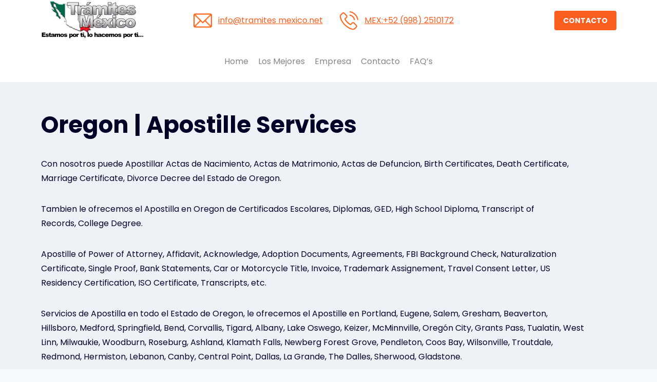

--- FILE ---
content_type: text/html; charset=utf-8
request_url: https://elapostilla.com/apostilla-oregon-or-usa-apostille-services/
body_size: 16596
content:
<!DOCTYPE html>
<html lang="es" class="no-js" itemtype="https://schema.org/WebPage" itemscope amp="" transformed="self;v=1" i-amphtml-layout="" i-amphtml-no-boilerplate="" i-amphtml-binding>
<head><meta charset="UTF-8"><meta name="viewport" content="width=device-width,minimum-scale=1"><link rel="preconnect" href="https://cdn.ampproject.org"><style amp-runtime="" i-amphtml-version="012512221826001">html{overflow-x:hidden!important}html.i-amphtml-fie{height:100%!important;width:100%!important}html:not([amp4ads]),html:not([amp4ads]) body{height:auto!important}html:not([amp4ads]) body{margin:0!important}body{-webkit-text-size-adjust:100%;-moz-text-size-adjust:100%;-ms-text-size-adjust:100%;text-size-adjust:100%}html.i-amphtml-singledoc.i-amphtml-embedded{-ms-touch-action:pan-y pinch-zoom;touch-action:pan-y pinch-zoom}html.i-amphtml-fie>body,html.i-amphtml-singledoc>body{overflow:visible!important}html.i-amphtml-fie:not(.i-amphtml-inabox)>body,html.i-amphtml-singledoc:not(.i-amphtml-inabox)>body{position:relative!important}html.i-amphtml-ios-embed-legacy>body{overflow-x:hidden!important;overflow-y:auto!important;position:absolute!important}html.i-amphtml-ios-embed{overflow-y:auto!important;position:static}#i-amphtml-wrapper{overflow-x:hidden!important;overflow-y:auto!important;position:absolute!important;top:0!important;left:0!important;right:0!important;bottom:0!important;margin:0!important;display:block!important}html.i-amphtml-ios-embed.i-amphtml-ios-overscroll,html.i-amphtml-ios-embed.i-amphtml-ios-overscroll>#i-amphtml-wrapper{-webkit-overflow-scrolling:touch!important}#i-amphtml-wrapper>body{position:relative!important;border-top:1px solid transparent!important}#i-amphtml-wrapper+body{visibility:visible}#i-amphtml-wrapper+body .i-amphtml-lightbox-element,#i-amphtml-wrapper+body[i-amphtml-lightbox]{visibility:hidden}#i-amphtml-wrapper+body[i-amphtml-lightbox] .i-amphtml-lightbox-element{visibility:visible}#i-amphtml-wrapper.i-amphtml-scroll-disabled,.i-amphtml-scroll-disabled{overflow-x:hidden!important;overflow-y:hidden!important}amp-instagram{padding:54px 0px 0px!important;background-color:#fff}amp-iframe iframe{box-sizing:border-box!important}[amp-access][amp-access-hide]{display:none}[subscriptions-dialog],body:not(.i-amphtml-subs-ready) [subscriptions-action],body:not(.i-amphtml-subs-ready) [subscriptions-section]{display:none!important}amp-experiment,amp-live-list>[update]{display:none}amp-list[resizable-children]>.i-amphtml-loading-container.amp-hidden{display:none!important}amp-list [fetch-error],amp-list[load-more] [load-more-button],amp-list[load-more] [load-more-end],amp-list[load-more] [load-more-failed],amp-list[load-more] [load-more-loading]{display:none}amp-list[diffable] div[role=list]{display:block}amp-story-page,amp-story[standalone]{min-height:1px!important;display:block!important;height:100%!important;margin:0!important;padding:0!important;overflow:hidden!important;width:100%!important}amp-story[standalone]{background-color:#000!important;position:relative!important}amp-story-page{background-color:#757575}amp-story .amp-active>div,amp-story .i-amphtml-loader-background{display:none!important}amp-story-page:not(:first-of-type):not([distance]):not([active]){transform:translateY(1000vh)!important}amp-autocomplete{position:relative!important;display:inline-block!important}amp-autocomplete>input,amp-autocomplete>textarea{padding:0.5rem;border:1px solid rgba(0,0,0,.33)}.i-amphtml-autocomplete-results,amp-autocomplete>input,amp-autocomplete>textarea{font-size:1rem;line-height:1.5rem}[amp-fx^=fly-in]{visibility:hidden}amp-script[nodom],amp-script[sandboxed]{position:fixed!important;top:0!important;width:1px!important;height:1px!important;overflow:hidden!important;visibility:hidden}
/*# sourceURL=/css/ampdoc.css*/[hidden]{display:none!important}.i-amphtml-element{display:inline-block}.i-amphtml-blurry-placeholder{transition:opacity 0.3s cubic-bezier(0.0,0.0,0.2,1)!important;pointer-events:none}[layout=nodisplay]:not(.i-amphtml-element){display:none!important}.i-amphtml-layout-fixed,[layout=fixed][width][height]:not(.i-amphtml-layout-fixed){display:inline-block;position:relative}.i-amphtml-layout-responsive,[layout=responsive][width][height]:not(.i-amphtml-layout-responsive),[width][height][heights]:not([layout]):not(.i-amphtml-layout-responsive),[width][height][sizes]:not(img):not([layout]):not(.i-amphtml-layout-responsive){display:block;position:relative}.i-amphtml-layout-intrinsic,[layout=intrinsic][width][height]:not(.i-amphtml-layout-intrinsic){display:inline-block;position:relative;max-width:100%}.i-amphtml-layout-intrinsic .i-amphtml-sizer{max-width:100%}.i-amphtml-intrinsic-sizer{max-width:100%;display:block!important}.i-amphtml-layout-container,.i-amphtml-layout-fixed-height,[layout=container],[layout=fixed-height][height]:not(.i-amphtml-layout-fixed-height){display:block;position:relative}.i-amphtml-layout-fill,.i-amphtml-layout-fill.i-amphtml-notbuilt,[layout=fill]:not(.i-amphtml-layout-fill),body noscript>*{display:block;overflow:hidden!important;position:absolute;top:0;left:0;bottom:0;right:0}body noscript>*{position:absolute!important;width:100%;height:100%;z-index:2}body noscript{display:inline!important}.i-amphtml-layout-flex-item,[layout=flex-item]:not(.i-amphtml-layout-flex-item){display:block;position:relative;-ms-flex:1 1 auto;flex:1 1 auto}.i-amphtml-layout-fluid{position:relative}.i-amphtml-layout-size-defined{overflow:hidden!important}.i-amphtml-layout-awaiting-size{position:absolute!important;top:auto!important;bottom:auto!important}i-amphtml-sizer{display:block!important}@supports (aspect-ratio:1/1){i-amphtml-sizer.i-amphtml-disable-ar{display:none!important}}.i-amphtml-blurry-placeholder,.i-amphtml-fill-content{display:block;height:0;max-height:100%;max-width:100%;min-height:100%;min-width:100%;width:0;margin:auto}.i-amphtml-layout-size-defined .i-amphtml-fill-content{position:absolute;top:0;left:0;bottom:0;right:0}.i-amphtml-replaced-content,.i-amphtml-screen-reader{padding:0!important;border:none!important}.i-amphtml-screen-reader{position:fixed!important;top:0px!important;left:0px!important;width:4px!important;height:4px!important;opacity:0!important;overflow:hidden!important;margin:0!important;display:block!important;visibility:visible!important}.i-amphtml-screen-reader~.i-amphtml-screen-reader{left:8px!important}.i-amphtml-screen-reader~.i-amphtml-screen-reader~.i-amphtml-screen-reader{left:12px!important}.i-amphtml-screen-reader~.i-amphtml-screen-reader~.i-amphtml-screen-reader~.i-amphtml-screen-reader{left:16px!important}.i-amphtml-unresolved{position:relative;overflow:hidden!important}.i-amphtml-select-disabled{-webkit-user-select:none!important;-ms-user-select:none!important;user-select:none!important}.i-amphtml-notbuilt,[layout]:not(.i-amphtml-element),[width][height][heights]:not([layout]):not(.i-amphtml-element),[width][height][sizes]:not(img):not([layout]):not(.i-amphtml-element){position:relative;overflow:hidden!important;color:transparent!important}.i-amphtml-notbuilt:not(.i-amphtml-layout-container)>*,[layout]:not([layout=container]):not(.i-amphtml-element)>*,[width][height][heights]:not([layout]):not(.i-amphtml-element)>*,[width][height][sizes]:not([layout]):not(.i-amphtml-element)>*{display:none}amp-img:not(.i-amphtml-element)[i-amphtml-ssr]>img.i-amphtml-fill-content{display:block}.i-amphtml-notbuilt:not(.i-amphtml-layout-container),[layout]:not([layout=container]):not(.i-amphtml-element),[width][height][heights]:not([layout]):not(.i-amphtml-element),[width][height][sizes]:not(img):not([layout]):not(.i-amphtml-element){color:transparent!important;line-height:0!important}.i-amphtml-ghost{visibility:hidden!important}.i-amphtml-element>[placeholder],[layout]:not(.i-amphtml-element)>[placeholder],[width][height][heights]:not([layout]):not(.i-amphtml-element)>[placeholder],[width][height][sizes]:not([layout]):not(.i-amphtml-element)>[placeholder]{display:block;line-height:normal}.i-amphtml-element>[placeholder].amp-hidden,.i-amphtml-element>[placeholder].hidden{visibility:hidden}.i-amphtml-element:not(.amp-notsupported)>[fallback],.i-amphtml-layout-container>[placeholder].amp-hidden,.i-amphtml-layout-container>[placeholder].hidden{display:none}.i-amphtml-layout-size-defined>[fallback],.i-amphtml-layout-size-defined>[placeholder]{position:absolute!important;top:0!important;left:0!important;right:0!important;bottom:0!important;z-index:1}amp-img[i-amphtml-ssr]:not(.i-amphtml-element)>[placeholder]{z-index:auto}.i-amphtml-notbuilt>[placeholder]{display:block!important}.i-amphtml-hidden-by-media-query{display:none!important}.i-amphtml-element-error{background:red!important;color:#fff!important;position:relative!important}.i-amphtml-element-error:before{content:attr(error-message)}i-amp-scroll-container,i-amphtml-scroll-container{position:absolute;top:0;left:0;right:0;bottom:0;display:block}i-amp-scroll-container.amp-active,i-amphtml-scroll-container.amp-active{overflow:auto;-webkit-overflow-scrolling:touch}.i-amphtml-loading-container{display:block!important;pointer-events:none;z-index:1}.i-amphtml-notbuilt>.i-amphtml-loading-container{display:block!important}.i-amphtml-loading-container.amp-hidden{visibility:hidden}.i-amphtml-element>[overflow]{cursor:pointer;position:relative;z-index:2;visibility:hidden;display:initial;line-height:normal}.i-amphtml-layout-size-defined>[overflow]{position:absolute}.i-amphtml-element>[overflow].amp-visible{visibility:visible}template{display:none!important}.amp-border-box,.amp-border-box *,.amp-border-box :after,.amp-border-box :before{box-sizing:border-box}amp-pixel{display:none!important}amp-analytics,amp-auto-ads,amp-story-auto-ads{position:fixed!important;top:0!important;width:1px!important;height:1px!important;overflow:hidden!important;visibility:hidden}amp-story{visibility:hidden!important}html.i-amphtml-fie>amp-analytics{position:initial!important}[visible-when-invalid]:not(.visible),form [submit-error],form [submit-success],form [submitting]{display:none}amp-accordion{display:block!important}@media (min-width:1px){:where(amp-accordion>section)>:first-child{margin:0;background-color:#efefef;padding-right:20px;border:1px solid #dfdfdf}:where(amp-accordion>section)>:last-child{margin:0}}amp-accordion>section{float:none!important}amp-accordion>section>*{float:none!important;display:block!important;overflow:hidden!important;position:relative!important}amp-accordion,amp-accordion>section{margin:0}amp-accordion:not(.i-amphtml-built)>section>:last-child{display:none!important}amp-accordion:not(.i-amphtml-built)>section[expanded]>:last-child{display:block!important}
/*# sourceURL=/css/ampshared.css*/</style><meta name="robots" content="max-image-preview:large"><meta name="generator" content="WordPress 5.7.2"><meta name="generator" content="Site Kit by Google 1.40.0"><meta name="google-site-verification" content="1TdsrT20r2U2jaxJTQZ7ygwgQ887ZcojIkkcA9vECyw"><meta name="generator" content="AMP Plugin v2.1.4; mode=standard"><meta name="msapplication-TileImage" content="https://elapostilla.com/wp-content/uploads/2021/05/cropped-Ico-270x270.png"><link rel="preconnect" href="https://fonts.gstatic.com" crossorigin=""><link rel="dns-prefetch" href="https://fonts.gstatic.com"><link rel="preconnect" href="https://fonts.gstatic.com/" crossorigin=""><link rel="dns-prefetch" href="//s.w.org"><script async="" src="https://cdn.ampproject.org/v0.mjs" type="module" crossorigin="anonymous"></script><script async nomodule src="https://cdn.ampproject.org/v0.js" crossorigin="anonymous"></script><script src="https://cdn.ampproject.org/v0/amp-analytics-0.1.mjs" async="" custom-element="amp-analytics" type="module" crossorigin="anonymous"></script><script async nomodule src="https://cdn.ampproject.org/v0/amp-analytics-0.1.js" crossorigin="anonymous" custom-element="amp-analytics"></script><script src="https://cdn.ampproject.org/v0/amp-bind-0.1.mjs" async="" custom-element="amp-bind" type="module" crossorigin="anonymous"></script><script async nomodule src="https://cdn.ampproject.org/v0/amp-bind-0.1.js" crossorigin="anonymous" custom-element="amp-bind"></script><link rel="icon" href="https://elapostilla.com/wp-content/uploads/2021/05/cropped-Ico-32x32.png" sizes="32x32"><link rel="icon" href="https://elapostilla.com/wp-content/uploads/2021/05/cropped-Ico-192x192.png" sizes="192x192"><link crossorigin="anonymous" rel="stylesheet" id="kadence-fonts-css" href="https://fonts.googleapis.com/css?family=Poppins:regular,900,600,700,800&amp;subset=latin&amp;display=swap" media="all"><style amp-custom="">.amp-wp-enforced-sizes{-o-object-fit:contain;object-fit:contain}amp-img img,amp-img noscript{image-rendering:inherit;-o-object-fit:inherit;object-fit:inherit;-o-object-position:inherit;object-position:inherit}p.has-text-color a{color:inherit}.aligncenter{clear:both}:root{--wp-admin-theme-color:#007cba;--wp-admin-theme-color-darker-10:#006ba1;--wp-admin-theme-color-darker-20:#005a87}:root{--coblocks-spacing--0:0;--coblocks-spacing--1:.5em;--coblocks-spacing--2:1em;--coblocks-spacing--3:1.5em;--coblocks-spacing--4:2em;--coblocks-spacing--5:2.5em;--coblocks-spacing--6:3em;--coblocks-spacing--7:3.5em;--coblocks-spacing--8:4em;--coblocks-spacing--9:4.5em;--coblocks-spacing--10:7em}[class*="hint--"]{display:inline-block;position:relative}[class*="hint--"]::before,[class*="hint--"]::after{opacity:0;pointer-events:none;position:absolute;transform:translate3d(0,0,0);visibility:hidden;z-index:1000000}[class*="hint--"]::before{background:transparent;border:6px solid transparent;content:"";position:absolute;z-index:1000001}[class*="hint--"]::after{background:#1e1e1e;border-radius:2px;box-shadow:2px 2px 4px rgba(0,0,0,.1);color:#fff;font-family:-apple-system,BlinkMacSystemFont,"Segoe UI",Roboto,Oxygen-Sans,Ubuntu,Cantarell,"Helvetica Neue",sans-serif;font-size:12px;line-height:11px;padding:6px 8px 7px 9px;white-space:nowrap}[class*="hint--"]:hover::before,[class*="hint--"]:hover::after{opacity:1;visibility:visible}[class*="hint--"][aria-label]::after{content:attr(aria-label)}:root:not(#_):not(#_):not(#_):not(#_):not(#_):not(#_):not(#_):not(#_) [aria-label=""]::before,:root:not(#_):not(#_):not(#_):not(#_):not(#_):not(#_):not(#_):not(#_) [aria-label=""]::after{display:none}@-webkit-keyframes fadeIn{0%{opacity:0}100%{opacity:1}}@keyframes fadeIn{0%{opacity:0}100%{opacity:1}}@-webkit-keyframes zoomIn{0%{opacity:0;transform:scale(0)}100%{opacity:1;transform:scale(1)}}@keyframes zoomIn{0%{opacity:0;transform:scale(0)}100%{opacity:1;transform:scale(1)}}@-webkit-keyframes slideInLeft{0%{opacity:0;transform:translateX(-5em)}100%{opacity:1;transform:translateX(0)}}@keyframes slideInLeft{0%{opacity:0;transform:translateX(-5em)}100%{opacity:1;transform:translateX(0)}}@-webkit-keyframes slideInRight{0%{opacity:0;transform:translateX(5em)}100%{opacity:1;transform:translateX(0)}}@keyframes slideInRight{0%{opacity:0;transform:translateX(5em)}100%{opacity:1;transform:translateX(0)}}@-webkit-keyframes slideInBottom{0%{opacity:0;transform:translateY(5em)}100%{opacity:1;transform:translateY(0)}}@keyframes slideInBottom{0%{opacity:0;transform:translateY(5em)}100%{opacity:1;transform:translateY(0)}}@-webkit-keyframes clipHorizontal{0%{-webkit-clip-path:polygon(0% 50%,0% 100%,0% 100%,0% 50%,100% 50%,100% 0%,100% 0%,100% 50%);clip-path:polygon(0% 50%,0% 100%,0% 100%,0% 50%,100% 50%,100% 0%,100% 0%,100% 50%);opacity:0}100%{-webkit-clip-path:polygon(0% 50%,0% 100%,100% 100%,100% 50%,100% 50%,100% 0%,0% 0%,0% 50%);clip-path:polygon(0% 50%,0% 100%,100% 100%,100% 50%,100% 50%,100% 0%,0% 0%,0% 50%);opacity:1}}@keyframes clipHorizontal{0%{-webkit-clip-path:polygon(0% 50%,0% 100%,0% 100%,0% 50%,100% 50%,100% 0%,100% 0%,100% 50%);clip-path:polygon(0% 50%,0% 100%,0% 100%,0% 50%,100% 50%,100% 0%,100% 0%,100% 50%);opacity:0}100%{-webkit-clip-path:polygon(0% 50%,0% 100%,100% 100%,100% 50%,100% 50%,100% 0%,0% 0%,0% 50%);clip-path:polygon(0% 50%,0% 100%,100% 100%,100% 50%,100% 50%,100% 0%,0% 0%,0% 50%);opacity:1}}@-webkit-keyframes clipVertical{0%{-webkit-clip-path:polygon(50% 0%,100% 0%,100% 0%,50% 0%,50% 100%,0% 100%,0% 100%,50% 100%);clip-path:polygon(50% 0%,100% 0%,100% 0%,50% 0%,50% 100%,0% 100%,0% 100%,50% 100%);opacity:0}100%{-webkit-clip-path:polygon(50% 0%,100% 0%,100% 100%,50% 100%,50% 100%,0% 100%,0% 0%,50% 0%);clip-path:polygon(50% 0%,100% 0%,100% 100%,50% 100%,50% 100%,0% 100%,0% 0%,50% 0%);opacity:1}}@keyframes clipVertical{0%{-webkit-clip-path:polygon(50% 0%,100% 0%,100% 0%,50% 0%,50% 100%,0% 100%,0% 100%,50% 100%);clip-path:polygon(50% 0%,100% 0%,100% 0%,50% 0%,50% 100%,0% 100%,0% 100%,50% 100%);opacity:0}100%{-webkit-clip-path:polygon(50% 0%,100% 0%,100% 100%,50% 100%,50% 100%,0% 100%,0% 0%,50% 0%);clip-path:polygon(50% 0%,100% 0%,100% 100%,50% 100%,50% 100%,0% 100%,0% 0%,50% 0%);opacity:1}}:root{--wp-admin-theme-color:#007cba;--wp-admin-theme-color-darker-10:#006ba1;--wp-admin-theme-color-darker-20:#005a87}@-webkit-keyframes pulse{0%{transform:scale(1)}15%{transform:scale(.95)}100%{transform:scale(1)}}@keyframes pulse{0%{transform:scale(1)}15%{transform:scale(.95)}100%{transform:scale(1)}}html{line-height:1.15;-webkit-text-size-adjust:100%}body{margin:0}main{display:block;min-width:0}a{background-color:transparent}strong{font-weight:bold}amp-img{border-style:none}button{font-size:100%;margin:0}button{overflow:visible}button{text-transform:none}button,[type="button"],[type="reset"],[type="submit"]{-webkit-appearance:button}button::-moz-focus-inner,[type="button"]::-moz-focus-inner,[type="reset"]::-moz-focus-inner,[type="submit"]::-moz-focus-inner{border-style:none;padding:0}button:-moz-focusring,[type="button"]:-moz-focusring,[type="reset"]:-moz-focusring,[type="submit"]:-moz-focusring{outline:1px dotted ButtonText}[type="checkbox"],[type="radio"]{box-sizing:border-box;padding:0}[type="number"]::-webkit-inner-spin-button,[type="number"]::-webkit-outer-spin-button{height:auto}[type="search"]{-webkit-appearance:textfield;outline-offset:-2px}[type="search"]::-webkit-search-decoration{-webkit-appearance:none}::-webkit-file-upload-button{-webkit-appearance:button;font:inherit}[hidden]{display:none}:root{--global-gray-400:#cbd5e0;--global-gray-500:#a0aec0;--global-xs-spacing:1em;--global-sm-spacing:1.5rem;--global-md-spacing:2rem;--global-lg-spacing:2.5em;--global-xl-spacing:3.5em;--global-xxl-spacing:5rem;--global-edge-spacing:1.5rem;--global-boxed-spacing:2rem}h2{padding:0;margin:0}h2 a{color:inherit;text-decoration:none}html{box-sizing:border-box}*,*::before,*::after{box-sizing:inherit}ul{margin:0 0 1.5em 1.5em;padding:0}ul.aligncenter{list-style:none}ul{list-style:disc}li>ul{margin-bottom:0;margin-left:1.5em}amp-img{display:block;height:auto;max-width:100%}a{color:var(--global-palette-highlight);transition:all .1s linear}a:hover,a:focus,a:active{color:var(--global-palette-highlight-alt)}a:hover,a:active{outline:0}.inner-link-style-plain a:not(.button),.widget-area.inner-link-style-plain a:not(.button){text-decoration:none}.inner-link-style-normal a:not(.button),.widget-area.inner-link-style-normal a:not(.button){text-decoration:underline}.screen-reader-text{clip:rect(1px,1px,1px,1px);height:1px;width:1px;overflow:hidden}:root:not(#_):not(#_):not(#_):not(#_):not(#_):not(#_):not(#_) .screen-reader-text{position:absolute;word-wrap:normal}.screen-reader-text:focus{background-color:#f1f1f1;border-radius:3px;box-shadow:0 0 2px 2px rgba(0,0,0,.6);color:#21759b;display:block;font-size:.875rem;font-weight:700;height:auto;left:5px;line-height:normal;padding:15px 23px 14px;text-decoration:none;top:5px;width:auto;z-index:100000}:root:not(#_):not(#_):not(#_):not(#_):not(#_):not(#_):not(#_) .screen-reader-text:focus{clip:auto}.hide-focus-outline *:focus{outline:0}::-webkit-input-placeholder{color:var(--global-palette6)}::-moz-placeholder{color:var(--global-palette6);opacity:1}:-ms-input-placeholder{color:var(--global-palette6)}::placeholder{color:var(--global-palette6)}button,.button{border-radius:3px;background:var(--global-palette-btn-bg);color:var(--global-palette-btn);padding:.4em 1em;border:0;line-height:1.6;display:inline-block;font-family:inherit;cursor:pointer;text-decoration:none;transition:all .2s ease;box-shadow:0px 0px 0px -7px rgba(0,0,0,0)}button:hover,button:focus,button:active,.button:hover,.button:focus,.button:active{color:var(--global-palette-btn-hover);background:var(--global-palette-btn-bg-hover);box-shadow:0px 15px 25px -7px rgba(0,0,0,.1)}button:disabled,.button:disabled{cursor:not-allowed;opacity:.5}.button.button-size-large{font-size:110%;padding:.6em 1.2em}.kadence-svg-iconset{display:inline-flex;align-self:center}.kadence-svg-iconset svg{height:1em;width:1em}body.social-brand-colors .social-show-brand-hover .social-button:not(.ignore-brand):not(.skip):not(.ignore):hover{color:white}.kt-clear::before,.kt-clear::after{content:" ";display:table}.kt-clear::after{clear:both}.content-area{margin:var(--global-xxl-spacing) 0}.entry-content{word-break:break-word}.content-width-fullwidth .content-container.site-container{max-width:none;padding:0}.content-width-fullwidth .content-area,.content-vertical-padding-hide .content-area{margin-top:0;margin-bottom:0}.site-container,.site-footer-row-layout-contained{margin:0 auto;padding:0 var(--global-sm-spacing)}.content-bg{background:white}.content-style-unboxed .entry:not(.loop-entry)>.entry-content-wrap{padding:0}.content-style-unboxed .content-bg:not(.loop-entry){background:transparent}.content-style-unboxed .entry:not(.loop-entry){box-shadow:none;border-radius:0}#kt-scroll-up{position:fixed;transform:translateY(40px);transition:all .2s ease;opacity:0;z-index:1000;display:flex;cursor:pointer}#kt-scroll-up *{pointer-events:none}.scroll-up-style-filled{color:var(--global-palette9);background:var(--global-palette4)}.scroll-up-style-filled:hover{color:var(--global-palette9)}@media screen and (max-width: 719px){:root:not(#_):not(#_):not(#_):not(#_):not(#_):not(#_):not(#_) .vs-sm-false{display:none}}#wrapper{overflow:hidden}.aligncenter{clear:both;display:block;margin-left:auto;margin-right:auto;text-align:center}body.footer-on-bottom #wrapper{min-height:100vh;display:flex;flex-direction:column}body.footer-on-bottom #inner-wrap{flex:1 0 auto}:root{--global-palette1:#fc5e1f;--global-palette2:#f48418;--global-palette3:#000027;--global-palette4:#444;--global-palette5:#868686;--global-palette6:#b0b0b0;--global-palette7:#edf2f7;--global-palette8:#f7fafc;--global-palette9:#fff;--global-palette-highlight:var(--global-palette1);--global-palette-highlight-alt:var(--global-palette2);--global-palette-highlight-alt2:var(--global-palette9);--global-palette-btn-bg:var(--global-palette1);--global-palette-btn-bg-hover:var(--global-palette2);--global-palette-btn:#fff;--global-palette-btn-hover:#fff;--global-body-font-family:Poppins,var(--global-fallback-font);--global-heading-font-family:Poppins,var(--global-fallback-font);--global-primary-nav-font-family:inherit;--global-fallback-font:sans-serif;--global-content-width:1170px}:root .has-theme-palette-3-color{color:var(--global-palette3)}:root .has-theme-palette-7-background-color{background-color:var(--global-palette7)}body{background:var(--global-palette8)}body{font-style:normal;font-weight:normal;font-size:16px;line-height:1.8;font-family:var(--global-body-font-family);color:var(--global-palette3)}.content-bg,body.content-style-unboxed .site{background:var(--global-palette9)}h2{font-family:var(--global-heading-font-family)}h2{font-style:normal;font-weight:600;font-size:45px;line-height:1.3;color:var(--global-palette3)}.site-container,.site-footer-row-layout-contained{max-width:1170px}.content-area{margin-top:5rem;margin-bottom:5rem}@media all and (max-width: 1024px){.content-area{margin-top:3rem;margin-bottom:3rem}}@media all and (max-width: 767px){.content-area{margin-top:2rem;margin-bottom:2rem}}.entry-content-wrap{padding:2rem}@media all and (max-width: 1024px){.entry-content-wrap{padding:2rem}}@media all and (max-width: 767px){.entry-content-wrap{padding:1.5rem}}.site-branding a.brand amp-img{max-width:200px}@media all and (max-width: 767px){.site-branding a.brand amp-img{max-width:178px}}#masthead{background:var(--global-palette9)}@media all and (max-width: 767px){#masthead{background:rgba(255,255,255,0)}}.site-main-header-wrap .site-header-row-container-inner{border-bottom:1px solid var(--global-palette7)}.site-main-header-inner-wrap{min-height:80px}.site-top-header-inner-wrap{min-height:0px}.header-navigation[class*="header-navigation-style-underline"] .header-menu-container.primary-menu-container>ul>li>a:after{width:calc(100% - 1.2em)}.main-navigation .primary-menu-container > ul > li > a{padding-left:calc(1.2em / 2);padding-right:calc(1.2em / 2);padding-top:.6em;padding-bottom:.6em;color:var(--global-palette5)}.main-navigation .primary-menu-container > ul > li > a:hover{color:var(--global-palette-highlight)}.header-navigation .header-menu-container ul ul{background:var(--global-palette3)}.header-navigation .header-menu-container ul ul li{border-bottom:1px solid rgba(255,255,255,.1)}.header-navigation .header-menu-container ul ul li a{width:200px;padding-top:1em;padding-bottom:1em;color:var(--global-palette8);font-size:12px}.header-navigation .header-menu-container ul ul li a:hover{color:var(--global-palette9);background:var(--global-palette4)}.mobile-toggle-open-container .menu-toggle-open{color:var(--global-palette5);padding:.4em .6em .4em .6em;font-size:14px}.mobile-toggle-open-container .menu-toggle-open .menu-toggle-icon{font-size:25px}.mobile-toggle-open-container .menu-toggle-open:hover,.mobile-toggle-open-container .menu-toggle-open:focus{color:var(--global-palette-highlight)}.mobile-navigation ul li{font-style:normal;font-size:20px}.mobile-navigation ul li a{padding-top:.5em;padding-bottom:.5em}.mobile-navigation ul li > a{color:var(--global-palette5)}.mobile-navigation ul li:not(.menu-item-has-children) a{border-bottom:1px solid rgba(255,255,255,.1)}#mobile-drawer .drawer-inner{background:var(--global-palette7)}#mobile-drawer .drawer-header .drawer-toggle,#mobile-drawer .drawer-header .drawer-toggle:focus{color:var(--global-palette5)}#mobile-drawer .drawer-header .drawer-toggle:hover,#mobile-drawer .drawer-header .drawer-toggle:focus:hover{color:var(--global-palette1)}#main-header .header-button{font-style:normal;font-weight:700;font-size:14px;border-radius:4px 4px 4px 4px;border:2px none transparent}#colophon{background:var(--global-palette7)}.site-top-footer-wrap .site-footer-row-container-inner{font-style:normal;line-height:1.8;color:var(--global-palette6)}.site-footer .site-top-footer-wrap .site-footer-row-container-inner a{color:var(--global-palette5)}.site-footer .site-top-footer-wrap .site-footer-row-container-inner a:hover{color:var(--global-palette1)}.site-top-footer-inner-wrap{padding-top:50px}.site-top-footer-inner-wrap .widget-area .widget-title{font-style:normal;font-size:20px;text-transform:none;color:var(--global-palette4)}@media all and (max-width: 1024px){.site-top-footer-inner-wrap{padding-top:60px;padding-bottom:30px}}.site-bottom-footer-wrap .site-footer-row-container-inner{border-top:1px solid rgba(176,176,176,.3)}.site-bottom-footer-inner-wrap{padding-top:30px;padding-bottom:30px;grid-column-gap:30px}.site-bottom-footer-inner-wrap .widget{margin-bottom:30px}.site-bottom-footer-inner-wrap .site-footer-section:not(:last-child):after{right:calc(-30px / 2)}.footer-social-wrap{margin:14px 0px 14px 0px}.footer-social-inner-wrap{font-size:1.22em;margin-top:-.4em;margin-left:calc(-.4em / 2);margin-right:calc(-.4em / 2)}.site-footer .site-footer-wrap .footer-social-wrap .social-button{margin-top:.4em;margin-left:calc(.4em / 2);margin-right:calc(.4em / 2);border:2px none transparent;border-radius:3px}#colophon .footer-html{font-style:normal;font-size:13px;color:var(--global-palette5)}#kt-scroll-up{border:0px none currentColor;border-radius:6px 6px 6px 6px;color:var(--global-palette9);background:var(--global-palette6);bottom:30px;font-size:1.2em;padding:.4em .4em .4em .4em}#kt-scroll-up.scroll-up-side-right{right:30px}#kt-scroll-up:hover{color:var(--global-palette2);background:rgba(176,176,176,.3)}body.social-brand-colors .social-show-brand-hover .social-link-facebook:not(.ignore-brand):not(.skip):not(.ignore):hover{background:#3b5998}body.social-brand-colors .social-show-brand-hover .social-link-instagram:not(.ignore-brand):not(.skip):not(.ignore):hover{background:#517fa4}body.social-brand-colors .social-show-brand-hover .social-link-twitter:not(.ignore-brand):not(.skip):not(.ignore):hover{background:#1da1f2}body.social-brand-colors .social-show-brand-hover .social-link-youtube:not(.ignore-brand):not(.skip):not(.ignore):hover{background:#f33}body.social-brand-colors .social-show-brand-hover .social-link-email:not(.ignore-brand):not(.skip):not(.ignore):hover{background:#181818}.site-branding{max-height:inherit}.site-branding a.brand{display:flex;flex-direction:row;align-items:center;text-decoration:none;color:inherit;max-height:inherit}.site-branding a.brand amp-img{display:block}.site-branding.branding-layout-standard:not(.site-brand-logo-only) a.brand amp-img{margin-right:1em}@media screen and (max-width: 1024px){.site-branding.branding-tablet-layout-standard:not(.site-brand-logo-only) a.brand amp-img{margin-right:1em}}@media screen and (max-width: 719px){.site-branding.branding-mobile-layout-standard:not(.site-brand-logo-only) a.brand{flex-direction:row}.site-branding.branding-mobile-layout-standard:not(.site-brand-logo-only) a.brand amp-img{margin-right:1em;margin-bottom:0;margin-top:0}}.header-navigation ul ul{display:none;position:absolute;top:100%;flex-direction:column;background:#fff;margin-left:0;box-shadow:0 2px 13px rgba(0,0,0,.1);z-index:1000}.header-navigation ul ul li:last-child{border-bottom:0}.header-navigation[class*="header-navigation-dropdown-animation-fade"] ul ul{opacity:0;visibility:hidden;transform:translate3d(0,0,0);transition:all .2s ease;display:block;clip:rect(1px,1px,1px,1px);height:1px;overflow:hidden}.header-navigation[class*="header-navigation-dropdown-animation-fade"] li:hover>ul,.header-navigation[class*="header-navigation-dropdown-animation-fade"] li:not(.menu-item--has-toggle):focus>ul{opacity:1;visibility:visible;transform:translate3d(0,0,0);clip:auto;height:auto;overflow:visible}.nav--toggle-sub li:hover>ul,.nav--toggle-sub li:not(.menu-item--has-toggle):focus>ul{display:block}.nav--toggle-sub li:not(.menu-item--has-toggle):focus-within>ul{display:block}.header-navigation[class*="header-navigation-style-underline"] .header-menu-container>ul>li>a{position:relative}.header-navigation[class*="header-navigation-style-underline"] .header-menu-container>ul>li>a:after{content:"";width:100%;position:absolute;bottom:0px;height:2px;right:50%;background:currentColor;transform:scale(0,0) translate(-50%,0);transition:transform .2s ease-in-out,color 0s ease-in-out}.header-navigation[class*="header-navigation-style-underline"] .header-menu-container>ul>li>a:hover:after{transform:scale(1,1) translate(50%,0)}.header-navigation,.header-menu-container{display:flex}.header-navigation a{display:block;width:100%;text-decoration:none;color:var(--global-palette4);transition:all .2s ease-in-out}.header-navigation a:hover,.header-navigation a:focus{color:var(--global-palette-highlight)}.header-navigation ul{display:block;list-style:none;margin:0;padding:0}.header-navigation ul li a{padding:.6em .5em}.header-navigation ul ul li a{padding:1em}.header-navigation ul ul a{width:200px}.header-navigation ul ul ul{top:0;left:100%;min-height:100%}.header-navigation .menu{display:flex;flex-wrap:wrap;justify-content:center}.menu-toggle-open{display:flex;background:transparent;align-items:center;box-shadow:none}.menu-toggle-open .menu-toggle-icon{display:flex}.menu-toggle-open:hover,.menu-toggle-open:focus{border-color:currentColor;background:transparent;box-shadow:none}.menu-toggle-open.menu-toggle-style-default{border:0}.site .menu-toggle-open{box-shadow:none}.mobile-navigation{width:100%}.mobile-navigation a{display:block;width:100%;text-decoration:none;padding:.6em .5em}.mobile-navigation ul{display:block;list-style:none;margin:0;padding:0}.mobile-navigation ul ul{padding-left:1em;transition:all .2s ease-in-out}.mobile-navigation ul.has-collapse-sub-nav ul{display:none}body[class*='amp-mode-'] .mobile-navigation ul ul{display:block}.mobile-navigation ul ul ul ul ul ul{padding-left:0}.popup-drawer{position:fixed;display:none;top:0;bottom:0;left:-99999rem;right:99999rem;transition:opacity .25s ease-in,left 0s .25s,right 0s .25s;z-index:100000}.popup-drawer .drawer-overlay{background-color:rgba(0,0,0,.4);position:fixed;top:0;right:0;bottom:0;left:0;opacity:0;transition:opacity .2s ease-in-out}.popup-drawer .drawer-inner{width:100%;transform:translateX(100%);max-width:90%;right:0;top:0;overflow:auto;background:#090c10;color:#fff;bottom:0;opacity:0;position:fixed;box-shadow:0 0 2rem 0 rgba(0,0,0,.1);display:flex;flex-direction:column;transition:transform .3s cubic-bezier(.77,.2,.05,1),opacity .4s cubic-bezier(.77,.2,.05,1)}.popup-drawer .drawer-header{padding:0 1.5em;display:flex;justify-content:flex-end;min-height:calc(1.2em + 24px)}.popup-drawer .drawer-header .drawer-toggle{background:transparent;border:0;font-size:24px;line-height:1;padding:.6em .15em;color:inherit;display:flex;box-shadow:none}.popup-drawer .drawer-header .drawer-toggle:hover{box-shadow:none}.popup-drawer .drawer-content{padding:0 1.5em 1.5em}@media screen and (max-width: 1024px){.animate-body-popup #inner-wrap,.animate-body-popup .site-header-row,.animate-body-popup #colophon{transform:none;transition:transform .3s cubic-bezier(.77,.2,.05,1)}}.popup-drawer .drawer-header .drawer-toggle{width:24px;position:relative;height:24px;box-sizing:content-box}.drawer-toggle .toggle-close-bar{width:18px;height:2px;background:currentColor;transform-origin:center center;position:absolute;margin-top:-1px;opacity:0;border-radius:2px;left:50%;margin-left:-9px;top:50%;transform:rotate(45deg) translateX(-50%);transition:transform .3s cubic-bezier(.77,.2,.05,1),opacity .3s cubic-bezier(.77,.2,.05,1);transition-delay:.2s}.drawer-toggle .toggle-close-bar:last-child{transform:rotate(-45deg) translateX(50%)}.popup-drawer.active .drawer-toggle .toggle-close-bar{transform:rotate(45deg);opacity:1}.popup-drawer.active .drawer-toggle .toggle-close-bar:last-child{transform:rotate(-45deg);opacity:1}.popup-drawer .drawer-content.content-align-center{text-align:center}.popup-drawer .drawer-content.content-align-center .site-header-item{justify-content:center}.popup-drawer.show-drawer{display:block}.popup-drawer.active{left:0;opacity:1;right:0;transition:opacity .25s ease-out}.popup-drawer.active .drawer-inner{opacity:1;transform:translateX(0%)}.popup-drawer.active .drawer-overlay{opacity:1;cursor:pointer}body[class*="showing-popup-drawer-"]{overflow:hidden}#main-header{display:none}#masthead{position:relative;z-index:11}@media screen and (min-width: 1025px){#main-header{display:block}#mobile-header{display:none}}.header-html-inner amp-img.alignnone{display:inline-block}.site-header-row{display:grid;grid-template-columns:auto auto}.site-header-row.site-header-row-center-column{grid-template-columns:1fr auto 1fr}.site-header-row.site-header-row-only-center-column{display:flex;justify-content:center}.site-header-row.site-header-row-only-center-column .site-header-section-center{flex-grow:1}.site-header-section{display:flex;max-height:inherit}.site-header-item{display:flex;align-items:center;margin-right:10px;max-height:inherit}.site-header-section>.site-header-item:last-child{margin-right:0}.drawer-content .site-header-item{margin-right:0;margin-bottom:10px}.drawer-content .site-header-item:last-child{margin-bottom:0}.site-header-section-right{justify-content:flex-end}.site-header-section-center{justify-content:center}.site-header-section-left-center{flex-grow:1;justify-content:flex-end}.site-header-section-right-center{flex-grow:1;justify-content:flex-start}.header-html-inner p:first-child{margin-top:0}.header-html-inner p:last-child{margin-bottom:0}a.social-button{width:2em;text-decoration:none;height:2em;display:inline-flex;justify-content:center;align-items:center;margin:.3em calc(.3em / 2) 0;color:var(--global-palette4);background:var(--global-palette7);border-radius:3px;transition:all .2s ease-in-out}a.social-button:hover{color:var(--global-palette-btn);background:var(--global-palette-btn-bg)}#mobile-drawer{z-index:99999}.widget{margin-top:0;margin-bottom:1.5em}.widget-area .widget:last-child{margin-bottom:0}.widget-area .widget-title{font-size:20px;line-height:1.5;margin-bottom:.5em;text-transform:uppercase}.widget-area ul{padding-left:.5em}.widget-area a:not(.button){color:var(--global-palette3);text-decoration:none}.widget-area a:not(.button):hover{color:var(--global-palette-highlight);text-decoration:underline}.widget-area .widget{margin-left:0;margin-right:0}.widget li{line-height:1.8}.entry{box-shadow:0px 15px 25px -10px rgba(0,0,0,.05);border-radius:.25rem}.content-wrap{position:relative}.single-content{margin:var(--global-md-spacing) 0 0}.single-content p,.single-content .wp-block-kadence-advancedbtn,.single-content [class*=__inner-content]{margin-top:var(--global-md-spacing);margin-bottom:0}.single-content h2{margin:1.5em 0 .5em}.single-content h2+*{margin-top:0}.single-content h2+.wp-block-kadence-advancedbtn{margin-top:0}.single-content ul{margin:var(--global-md-spacing) 0 0;padding-left:2em}.single-content ul.aligncenter{text-align:center;padding-left:0}.single-content li>ul{margin:0}.single-content p:first-child,.single-content .wp-block-kadence-advancedbtn:first-child,.single-content h2:first-child,.single-content ul:first-child{margin-top:0}.entry-content:after{display:table;clear:both;content:""}.content-title-style-hide .entry-content{margin:0}.site-footer-row{display:grid;grid-template-columns:repeat(2,minmax(0,1fr))}.site-footer-row.site-footer-row-columns-3{grid-template-columns:1fr 1fr 1fr}.site-footer-row.site-footer-row-columns-1{display:flex;justify-content:center}.site-footer-row.site-footer-row-columns-1 .site-footer-section{flex:1;text-align:center;min-width:0}@media screen and (min-width: 720px) and (max-width: 1024px){.site-footer-row-tablet-layout-fullwidth{padding:0}.site-footer-row-container-inner .site-footer-row.site-footer-row-tablet-column-layout-default{grid-template-columns:minmax(0,1fr)}}@media screen and (max-width: 719px){.site-footer-row-container-inner .site-footer-row.site-footer-row-mobile-column-layout-row{grid-template-columns:minmax(0,1fr)}.site-footer-row-mobile-layout-fullwidth{padding:0}}.site-footer-section{display:flex;max-height:inherit}.footer-widget-area{flex:1;min-width:0;display:flex}.ft-ro-dir-row .footer-section-inner-items-2 .footer-widget-area{flex:unset;margin-left:30px}.ft-ro-dir-row .footer-section-inner-items-2 .footer-widget-area:first-child{margin-left:0}.footer-widget-area>*{flex:1;min-width:0}.footer-widget-area.content-valign-top{align-items:flex-start}.footer-widget-area.content-align-center{text-align:center}.footer-widget-area.content-align-left{text-align:left}@media screen and (max-width: 1024px){.footer-widget-area.content-tablet-align-left{text-align:left}}@media screen and (max-width: 719px){.footer-widget-area.content-mobile-align-left{text-align:left}}.ft-ro-dir-column .site-footer-section{flex-direction:column}.site-footer-wrap .footer-social-wrap .social-button{color:var(--global-palette4);background:var(--global-palette7)}.site-footer-wrap .footer-social-wrap .social-button:hover{text-decoration:none;color:var(--global-palette-btn);background:var(--global-palette-btn-bg)}.site-footer-section{position:relative}.site-footer-section:not(:last-child):after{content:"";position:absolute;top:0;bottom:0;height:auto;width:0;right:-15px;transform:translateX(50%)}.footer-html{margin:1em 0}.footer-html p:last-child{margin-bottom:0}.footer-html p:first-child{margin-top:0}.entry-content .wp-block-kadence-rowlayout:not(.fixforgeneratepress){margin-bottom:0}.kt-row-layout-inner{position:relative;border:0 solid transparent}.kt-row-column-wrap{padding:25px 0 25px 0;display:-webkit-flex;display:flex;-webkit-flex-wrap:nowrap;flex-wrap:nowrap;-webkit-justify-content:space-between;justify-content:space-between;position:relative;z-index:10}.kt-row-has-bg>.kt-row-column-wrap{padding-left:15px;padding-right:15px}.wp-block-kadence-column{display:-webkit-flex;display:flex;-webkit-flex-direction:column;flex-direction:column;z-index:1;min-width:0;min-height:0}.wp-block-kadence-rowlayout:before{clear:both;content:"";display:table}.kt-inside-inner-col{border:0 solid transparent;-ms-flex-negative:0}@media (min-width: 767px){.kt-row-layout-equal>.wp-block-kadence-column{-webkit-flex:1;flex:1;width:0}body:not(.rtl) .kt-row-column-wrap:not(.kt-gutter-none)>.wp-block-kadence-column:last-child{margin-right:0px}}@media (min-width: 768px) and (max-width: 1024px){:root:not(#_):not(#_):not(#_):not(#_):not(#_):not(#_):not(#_):not(#_) .wp-block-kadence-rowlayout [id*="jarallax-container-"]>div{position:fixed;width:100%;left:0;margin-top:0;height:100vh;-webkit-transform:none;transform:none}.wp-block-kadence-rowlayout [id*="jarallax-container-"]{-webkit-backface-visibility:hidden;backface-visibility:hidden;clip:rect(auto,auto,auto,auto)}}@media not all and (min-resolution: 0.001dpcm){@supports (-webkit-appearance: none){.wp-block-kadence-rowlayout [id*="jarallax-container-"]{-webkit-mask-image:-webkit-linear-gradient(top,#fff 0%,#fff 100%)}:root:not(#_):not(#_):not(#_):not(#_):not(#_):not(#_):not(#_) .wp-block-kadence-rowlayout [id*="jarallax-container-"]{clip:auto}}}@media (max-width: 767px){.kt-row-column-wrap.kt-mobile-layout-row{-webkit-flex-direction:column;flex-direction:column}.kt-row-column-wrap.kt-mobile-layout-row>.wp-block-kadence-column{-webkit-flex:none;flex:none;width:100%;margin-right:0}.kt-mobile-layout-row.kt-v-gutter-default>.wp-block-kadence-column{margin-bottom:30px}.kt-mobile-layout-row:not(.kt-v-gutter-none):not(.kt-m-colapse-right-to-left)>.wp-block-kadence-column:last-child{margin-bottom:0px}.kt-has-1-columns.kt-mobile-layout-row>.wp-block-kadence-column.inner-column-1{-webkit-flex:1;flex:1}.kt-row-column-wrap:not(.kt-gutter-none):not(.kt-mobile-layout-row):not(.kt-m-colapse-right-to-left)>.wp-block-kadence-column:last-child{margin-right:0px}:root:not(#_):not(#_):not(#_):not(#_):not(#_):not(#_):not(#_):not(#_) .wp-block-kadence-rowlayout [id*="jarallax-container-"]>div{position:fixed;width:100%;left:0;margin-top:0;height:100vh;-webkit-transform:none;transform:none}.wp-block-kadence-rowlayout [id*="jarallax-container-"]{-webkit-backface-visibility:hidden;backface-visibility:hidden;clip:rect(auto,auto,auto,auto)}}#kt-layout-id_024fad-c5{margin-top:0px}#kt-layout-id_024fad-c5 > .kt-row-column-wrap{padding-top:50px;padding-bottom:40px;padding-left:0px;padding-right:0px;max-width:1140px;margin-left:auto;margin-right:auto}@media all and (max-width: 1024px){#kt-layout-id_024fad-c5 > .kt-row-column-wrap{padding-top:0px;padding-right:30px;padding-bottom:60px;padding-left:30px}}@media all and (max-width: 767px){#kt-layout-id_024fad-c5 > .kt-row-column-wrap{padding-top:0px;padding-bottom:40px;padding-left:20px;padding-right:20px}}.kt-row-layout-inner > .kt-row-column-wrap > .kadence-column_e5edb5-7e > .kt-inside-inner-col{padding-top:10px;padding-bottom:10px;padding-left:10px;padding-right:10px;margin-top:0px;margin-bottom:0px;margin-right:60px;margin-left:0px}@media all and (max-width: 1024px){.kt-row-layout-inner > .kt-row-column-wrap > .kadence-column_e5edb5-7e > .kt-inside-inner-col{margin-top:0px;margin-bottom:30px;margin-right:0px;margin-left:0px}}.wp-block-kadence-advancedheading.kt-adv-heading_18b3e0-9d[data-kb-block="kb-adv-heading_18b3e0-9d"]{font-size:45px;line-height:45px;font-weight:800;font-family:Poppins;margin-bottom:40px}.kt-btn-wrap .kt-button{text-decoration:none;position:relative;z-index:1;overflow:hidden}.kt-btn-wrap .kt-button:not(.kb-btn-global-inherit){padding:8px 16px;cursor:pointer;font-size:18px;display:-webkit-flex;display:flex;line-height:1.6;text-decoration:none;text-align:center;-webkit-justify-content:center;justify-content:center;transition:all .3s ease-in-out;border-width:2px;border-radius:3px;border-color:#555;background:transparent;color:#555;border-style:solid}.kt-btn-wrap .kt-button:not(.kb-btn-global-inherit):hover,.kt-btn-wrap .kt-button:not(.kb-btn-global-inherit):focus{border-color:#444;color:#fff;box-shadow:none}.wp-block-kadence-advancedbtn .kt-btn-wrap a.kt-button:not(.link){text-decoration:none}.kt-button::before{position:absolute;content:"";top:0;right:0;bottom:0;left:0;z-index:-1;opacity:0;transition:all .3s ease-in-out}.kt-button:not(.kb-btn-global-inherit)::before{background:#444}.kt-button:hover::before,.kt-button:focus::before{opacity:1}.kt-btn-wrap{display:inline-block;margin-bottom:5px}.kt-btn-align-center{text-align:center}.wp-block-kadence-advancedbtn .kt-btn-wrap:last-child{margin-right:0}.wp-block-kadence-advancedbtn .kt-btn-wrap{margin-right:5px;vertical-align:middle}.kt-btns_1b6465-54 .kt-button{font-family:Poppins;font-weight:600;text-transform:capitalize}.kt-btns_1b6465-54 .kt-btn-wrap-0{margin-right:0px}.wp-block-kadence-advancedbtn.kt-btns_1b6465-54 .kt-btn-wrap-0 .kt-button{padding-left:50px;padding-right:50px;padding-top:19px;padding-bottom:19px;color:var(--global-palette9);font-size:16px;background:var(--global-palette1);border-color:rgba(85,85,85,1)}.wp-block-kadence-advancedbtn.kt-btns_1b6465-54 .kt-btn-wrap-0 .kt-button:hover,.wp-block-kadence-advancedbtn.kt-btns_1b6465-54 .kt-btn-wrap-0 .kt-button:focus{color:var(--global-palette9);border-color:rgba(68,68,68,1)}.wp-block-kadence-advancedbtn.kt-btns_1b6465-54 .kt-btn-wrap-0 .kt-button::before{display:none}.wp-block-kadence-advancedbtn.kt-btns_1b6465-54 .kt-btn-wrap-0 .kt-button:hover,.wp-block-kadence-advancedbtn.kt-btns_1b6465-54 .kt-btn-wrap-0 .kt-button:focus{background:var(--global-palette2)}#div-H{display:flex;margin-left:8px}.H-container{width:60px;height:70px;line-height:5px;margin:3px;text-align:center}.H-mb-0{margin-bottom:0}.H-text-icon{font-size:8px}.H-m0{margin:0}@media only screen and (min-width : 976px){.H-container{display:flex;width:auto;height:auto;align-content:center;align-items:center;line-height:22px;margin-right:30px}.H-text-icon{font-size:16px}.H-mb-0{margin-right:12px}.H-m0{text-align:left}}:root:not(#_):not(#_):not(#_):not(#_):not(#_) .amp-wp-8f570a4{border-radius:6px;border-width:0px;letter-spacing:.9px}:root:not(#_):not(#_):not(#_):not(#_):not(#_) .amp-wp-bfed709{font-size:40px}

/*# sourceURL=amp-custom.css */</style><link rel="profile" href="https://gmpg.org/xfn/11"><link rel="alternate" type="application/rss+xml" title="Tramites Mexico » Feed" href="https://elapostilla.com/feed/"><link rel="alternate" type="application/rss+xml" title="Tramites Mexico » Feed de los comentarios" href="https://elapostilla.com/comments/feed/"><link rel="https://api.w.org/" href="https://elapostilla.com/wp-json/"><link rel="alternate" type="application/json" href="https://elapostilla.com/wp-json/wp/v2/pages/1917"><link rel="EditURI" type="application/rsd+xml" title="RSD" href="https://elapostilla.com/xmlrpc.php?rsd"><link rel="wlwmanifest" type="application/wlwmanifest+xml" href="https://elapostilla.com/wp-includes/wlwmanifest.xml"><link rel="canonical" href="https://elapostilla.com/apostilla-oregon-or-usa-apostille-services/"><link rel="shortlink" href="https://elapostilla.com/?p=1917"><link rel="alternate" type="application/json+oembed" href="https://elapostilla.com/wp-json/oembed/1.0/embed?url=https%3A%2F%2Felapostilla.com%2Fapostilla-oregon-or-usa-apostille-services%2F"><link rel="alternate" type="text/xml+oembed" href="https://elapostilla.com/wp-json/oembed/1.0/embed?url=https%3A%2F%2Felapostilla.com%2Fapostilla-oregon-or-usa-apostille-services%2F&amp;format=xml"><link rel="apple-touch-icon" href="https://elapostilla.com/wp-content/uploads/2021/05/cropped-Ico-180x180.png"><title>Oregon – Tramites Mexico</title><script type="application/ld+json">{"@context":"http:\/\/schema.org","publisher":{"@type":"Organization","name":"Tramites Mexico","logo":{"@type":"ImageObject","url":"https:\/\/elapostilla.com\/wp-content\/uploads\/2021\/05\/cropped-Logo1.jpg"}},"@type":"WebPage","mainEntityOfPage":"https:\/\/elapostilla.com\/apostilla-oregon-or-usa-apostille-services\/","headline":"Oregon","datePublished":"2021-05-27T23:38:30+00:00","dateModified":"2021-05-28T20:53:21+00:00","author":{"@type":"Person","name":"admin"}}</script></head>

<body class="page-template-default page page-id-1917 wp-custom-logo wp-embed-responsive amp footer-on-bottom animate-body-popup social-brand-colors hide-focus-outline link-style-standard content-title-style-hide content-width-fullwidth content-style-unboxed content-vertical-padding-hide non-transparent-header mobile-non-transparent-header">
<div id="wrapper" class="site">
			<a class="skip-link screen-reader-text" href="#primary">Saltar al contenido</a>
		<header id="masthead" class="site-header" role="banner" itemtype="https://schema.org/WPHeader" itemscope>
	<div id="main-header" class="site-header-wrap">
		<div class="site-header-inner-wrap">
			<div class="site-header-upper-wrap">
				<div class="site-header-upper-inner-wrap">
					<div class="site-top-header-wrap site-header-row-container site-header-focus-item site-header-row-layout-standard" data-section="kadence_customizer_header_top">
	<div class="site-header-row-container-inner">
				<div class="site-container">
			<div class="site-top-header-inner-wrap site-header-row site-header-row-has-sides site-header-row-center-column">
									<div class="site-header-top-section-left site-header-section site-header-section-left">
						<div class="site-header-item site-header-focus-item" data-section="title_tagline">
	<div class="site-branding branding-layout-standard site-brand-logo-only"><a class="brand" href="https://elapostilla.com/" rel="home" aria-label="Tramites Mexico"><amp-img width="400" height="160" src="https://elapostilla.com/wp-content/uploads/2021/05/cropped-Logo1.jpg" class="custom-logo amp-wp-enforced-sizes i-amphtml-layout-intrinsic i-amphtml-layout-size-defined" alt="Tramites Mexico" srcset="https://elapostilla.com/wp-content/uploads/2021/05/cropped-Logo1.jpg 400w, https://elapostilla.com/wp-content/uploads/2021/05/cropped-Logo1-300x120.jpg 300w" sizes="(max-width: 400px) 100vw, 400px" layout="intrinsic" disable-inline-width="" data-hero-candidate="" data-hero i-amphtml-ssr i-amphtml-layout="intrinsic"><i-amphtml-sizer class="i-amphtml-sizer"><img alt="" aria-hidden="true" class="i-amphtml-intrinsic-sizer" role="presentation" src="[data-uri]"></i-amphtml-sizer><img class="i-amphtml-fill-content i-amphtml-replaced-content" decoding="async" alt="Tramites Mexico" src="https://elapostilla.com/wp-content/uploads/2021/05/cropped-Logo1.jpg" srcset="https://elapostilla.com/wp-content/uploads/2021/05/cropped-Logo1.jpg 400w, https://elapostilla.com/wp-content/uploads/2021/05/cropped-Logo1-300x120.jpg 300w" sizes="(max-width: 400px) 100vw, 400px"></amp-img></a></div></div><!-- data-section="title_tagline" -->
							<div class="site-header-top-section-left-center site-header-section site-header-section-left-center">
															</div>
												</div>
													<div class="site-header-top-section-center site-header-section site-header-section-center">
						<div class="site-header-item site-header-focus-item" data-section="kadence_customizer_header_html">
	<div class="header-html inner-link-style-normal"><div class="header-html-inner"><div id="div-H">
<div class="H-container">
<p class="H-mb-0"><amp-img class="aligncenter wp-image-2236 amp-wp-enforced-sizes i-amphtml-layout-intrinsic i-amphtml-layout-size-defined" src="https://elapostilla.com/wp-content/uploads/2021/06/Email-150x150.png" alt="" width="36" height="36" layout="intrinsic" i-amphtml-layout="intrinsic"><i-amphtml-sizer class="i-amphtml-sizer"><img alt="" aria-hidden="true" class="i-amphtml-intrinsic-sizer" role="presentation" src="[data-uri]"></i-amphtml-sizer><noscript><img src="https://elapostilla.com/wp-content/uploads/2021/06/Email-150x150.png" alt="" width="36" height="36"></noscript></amp-img></p>
<p class="H-m0"><a class="H-text-icon" href="mailto:info@tramitesmexico.net">info@tramites mexico.net</a></p>
</div>
<div class="H-container">
<p class="H-mb-0"><amp-img class="wp-image-2237 aligncenter amp-wp-enforced-sizes i-amphtml-layout-intrinsic i-amphtml-layout-size-defined" src="https://elapostilla.com/wp-content/uploads/2021/06/Phone.png" alt="" width="36" height="36" layout="intrinsic" i-amphtml-layout="intrinsic"><i-amphtml-sizer class="i-amphtml-sizer"><img alt="" aria-hidden="true" class="i-amphtml-intrinsic-sizer" role="presentation" src="[data-uri]"></i-amphtml-sizer><noscript><img src="https://elapostilla.com/wp-content/uploads/2021/06/Phone.png" alt="" width="36" height="36"></noscript></amp-img></p>
<p class="H-m0"><a class="H-text-icon" href="https://elapostilla.com/apostillaenmexico-apostilla-mexicana-apostillar-usa-americana-us-cancun/">MEX:+52 (998) 2510172</a></p>
</div>
</div>
</div></div></div><!-- data-section="header_html" -->
					</div>
													<div class="site-header-top-section-right site-header-section site-header-section-right">
													<div class="site-header-top-section-right-center site-header-section site-header-section-right-center">
															</div>
							<div class="site-header-item site-header-focus-item" data-section="kadence_customizer_header_button">
	<div class="header-button-wrap"><div class="header-button-inner-wrap"><a href="https://elapostilla.com/apostillaenmexico-apostilla-mexicana-apostillar-usa-americana-us-cancun/" target="_self" class="button header-button button-size-large button-style-filled">CONTACTO</a></div></div></div><!-- data-section="header_button" -->
					</div>
							</div>
		</div>
	</div>
</div>
<div class="site-main-header-wrap site-header-row-container site-header-focus-item site-header-row-layout-standard" data-section="kadence_customizer_header_main">
	<div class="site-header-row-container-inner">
				<div class="site-container">
			<div class="site-main-header-inner-wrap site-header-row site-header-row-only-center-column site-header-row-center-column">
													<div class="site-header-main-section-center site-header-section site-header-section-center">
						<div class="site-header-item site-header-focus-item site-header-item-main-navigation header-navigation-layout-stretch-false header-navigation-layout-fill-stretch-false" data-section="kadence_customizer_primary_navigation">
		<nav id="site-navigation" class="main-navigation header-navigation nav--toggle-sub header-navigation-style-standard header-navigation-dropdown-animation-none" role="navigation" aria-label="Navegación primaria">
				<div class="primary-menu-container header-menu-container">
			<ul id="primary-menu" class="menu"><li id="menu-item-1624" class="menu-item menu-item-type-post_type menu-item-object-page menu-item-home menu-item-1624"><a href="https://elapostilla.com/">Home</a></li>
<li id="menu-item-1671" class="menu-item menu-item-type-post_type menu-item-object-page menu-item-1671"><a href="https://elapostilla.com/apostilla-apostillado-apostillar-mexico-mexicana-mexicano-republica-mexicana-estados-unidos-eeuu-usa-americana-2/">Los Mejores</a></li>
<li id="menu-item-1675" class="menu-item menu-item-type-post_type menu-item-object-page menu-item-1675"><a href="https://elapostilla.com/apostilla-en-mexico-2/">Empresa</a></li>
<li id="menu-item-1683" class="menu-item menu-item-type-post_type menu-item-object-page menu-item-1683"><a href="https://elapostilla.com/apostillaenmexico-apostilla-mexicana-apostillar-usa-americana-us-cancun/">Contacto</a></li>
<li id="menu-item-1688" class="menu-item menu-item-type-post_type menu-item-object-page menu-item-1688"><a href="https://elapostilla.com/donde-como-tramitar-actaamericana-apostilla-apostillaamericana-apostillaenmexico/">FAQ’s</a></li>
</ul>		</div>
	</nav><!-- #site-navigation -->
	</div><!-- data-section="primary_navigation" -->
					</div>
											</div>
		</div>
	</div>
</div>
				</div>
			</div>
					</div>
	</div>
	
<div id="mobile-header" class="site-mobile-header-wrap">
	<div class="site-header-inner-wrap">
		<div class="site-header-upper-wrap">
			<div class="site-header-upper-inner-wrap">
			<div class="site-main-header-wrap site-header-focus-item site-header-row-layout-standard site-header-row-tablet-layout-default site-header-row-mobile-layout-default ">
	<div class="site-header-row-container-inner">
		<div class="site-container">
			<div class="site-main-header-inner-wrap site-header-row site-header-row-has-sides site-header-row-no-center">
									<div class="site-header-main-section-left site-header-section site-header-section-left">
						<div class="site-header-item site-header-focus-item" data-section="title_tagline">
	<div class="site-branding mobile-site-branding branding-layout-standard branding-tablet-layout-standard site-brand-logo-only branding-mobile-layout-standard site-brand-logo-only"><a class="brand" href="https://elapostilla.com/" rel="home" aria-label="Tramites Mexico"><amp-img width="400" height="160" src="https://elapostilla.com/wp-content/uploads/2021/05/cropped-Logo1.jpg" class="custom-logo amp-wp-enforced-sizes i-amphtml-layout-intrinsic i-amphtml-layout-size-defined" alt="Tramites Mexico" srcset="https://elapostilla.com/wp-content/uploads/2021/05/cropped-Logo1.jpg 400w, https://elapostilla.com/wp-content/uploads/2021/05/cropped-Logo1-300x120.jpg 300w" sizes="(max-width: 400px) 100vw, 400px" layout="intrinsic" disable-inline-width="" data-hero-candidate="" data-hero i-amphtml-ssr i-amphtml-layout="intrinsic"><i-amphtml-sizer class="i-amphtml-sizer"><img alt="" aria-hidden="true" class="i-amphtml-intrinsic-sizer" role="presentation" src="[data-uri]"></i-amphtml-sizer><img class="i-amphtml-fill-content i-amphtml-replaced-content" decoding="async" alt="Tramites Mexico" src="https://elapostilla.com/wp-content/uploads/2021/05/cropped-Logo1.jpg" srcset="https://elapostilla.com/wp-content/uploads/2021/05/cropped-Logo1.jpg 400w, https://elapostilla.com/wp-content/uploads/2021/05/cropped-Logo1-300x120.jpg 300w" sizes="(max-width: 400px) 100vw, 400px"></amp-img></a></div></div><!-- data-section="title_tagline" -->
					</div>
																	<div class="site-header-main-section-right site-header-section site-header-section-right">
						<div class="site-header-item site-header-focus-item" data-section="kadence_customizer_mobile_html">
	<div class="mobile-html inner-link-style-plain"><div class="mobile-html-inner"><div id="div-H">
<div class="H-container">
<p class="H-mb-0"><amp-img class="aligncenter wp-image-2236 amp-wp-enforced-sizes i-amphtml-layout-intrinsic i-amphtml-layout-size-defined" src="https://elapostilla.com/wp-content/uploads/2021/06/Email-150x150.png" alt="" width="36" height="36" layout="intrinsic" i-amphtml-layout="intrinsic"><i-amphtml-sizer class="i-amphtml-sizer"><img alt="" aria-hidden="true" class="i-amphtml-intrinsic-sizer" role="presentation" src="[data-uri]"></i-amphtml-sizer><noscript><img src="https://elapostilla.com/wp-content/uploads/2021/06/Email-150x150.png" alt="" width="36" height="36"></noscript></amp-img></p>
<p class="H-m0"><a class="H-text-icon" href="mailto:info@tramitesmexico.net">info@tramites<br>
            mexico.net</a></p>
</div>
<div class="H-container">
<p class="H-mb-0"><amp-img class="wp-image-2237 aligncenter amp-wp-enforced-sizes i-amphtml-layout-intrinsic i-amphtml-layout-size-defined" src="https://elapostilla.com/wp-content/uploads/2021/06/Phone.png" alt="" width="36" height="36" layout="intrinsic" i-amphtml-layout="intrinsic"><i-amphtml-sizer class="i-amphtml-sizer"><img alt="" aria-hidden="true" class="i-amphtml-intrinsic-sizer" role="presentation" src="[data-uri]"></i-amphtml-sizer><noscript><img src="https://elapostilla.com/wp-content/uploads/2021/06/Phone.png" alt="" width="36" height="36"></noscript></amp-img></p>
<p class="H-m0"><a class="H-text-icon" href="https://elapostilla.com/apostillaenmexico-apostilla-mexicana-apostillar-usa-americana-us-cancun/">MEX:+52<br>
            (998) 2510172</a></p>
</div>
</div>
</div></div></div><!-- data-section="mobile_html" -->
<div class="site-header-item site-header-focus-item site-header-item-navgation-popup-toggle" data-section="kadence_customizer_mobile_trigger">
		<div class="mobile-toggle-open-container">
							<amp-state id="siteNavigationMenu" class="i-amphtml-layout-container" i-amphtml-layout="container">
				<script type="application/json">
					{
						"expanded": false
					}
				</script>
			</amp-state>
					<button id="mobile-toggle" class="menu-toggle-open drawer-toggle menu-toggle-style-default" aria-label="Abrir menú" data-toggle-target="#mobile-drawer" data-toggle-body-class="showing-popup-drawer-from-right" aria-expanded="false" data-set-focus=".menu-toggle-close" data-amp-bind-class=" siteNavigationMenu.expanded ? 'menu-toggle-open drawer-toggle menu-toggle-style-default active' : 'menu-toggle-open drawer-toggle menu-toggle-style-default' " on="tap:AMP.setState( { siteNavigationMenu: { expanded: ! siteNavigationMenu.expanded } } )" data-amp-bind-aria-expanded="siteNavigationMenu.expanded ? 'true' : 'false'" i-amphtml-binding>
						<span class="menu-toggle-icon"><span class="kadence-svg-iconset"><svg class="kadence-svg-icon kadence-menu2-svg" fill="currentColor" version="1.1" xmlns="http://www.w3.org/2000/svg" width="24" height="28" viewbox="0 0 24 28"><title>Alternar el menú</title><path d="M24 21v2c0 0.547-0.453 1-1 1h-22c-0.547 0-1-0.453-1-1v-2c0-0.547 0.453-1 1-1h22c0.547 0 1 0.453 1 1zM24 13v2c0 0.547-0.453 1-1 1h-22c-0.547 0-1-0.453-1-1v-2c0-0.547 0.453-1 1-1h22c0.547 0 1 0.453 1 1zM24 5v2c0 0.547-0.453 1-1 1h-22c-0.547 0-1-0.453-1-1v-2c0-0.547 0.453-1 1-1h22c0.547 0 1 0.453 1 1z"></path>
				</svg></span></span>
		</button>
	</div>
	</div><!-- data-section="mobile_trigger" -->
					</div>
							</div>
		</div>
	</div>
</div>
			</div>
		</div>
			</div>
</div>
</header><!-- #masthead -->

	<div id="inner-wrap" class="wrap hfeed kt-clear">
		<div id="primary" class="content-area">
	<div class="content-container site-container">
		<main id="main" class="site-main" role="main">
						<div class="content-wrap">
				<article id="post-1917" class="entry content-bg single-entry post-1917 page type-page status-publish hentry">
	<div class="entry-content-wrap">
		
<div class="entry-content single-content">
	
<div class="wp-block-kadence-rowlayout alignnone"><div id="kt-layout-id_024fad-c5" class="kt-row-layout-inner kt-row-has-bg kt-layout-id_024fad-c5 has-theme-palette-7-background-color"><div class="kt-row-column-wrap kt-has-1-columns kt-gutter-none kt-v-gutter-default kt-row-valign-top kt-row-layout-equal kt-tab-layout-inherit kt-m-colapse-left-to-right kt-mobile-layout-row">
<div class="wp-block-kadence-column inner-column-1 kadence-column_e5edb5-7e"><div class="kt-inside-inner-col">
<h2 class="kt-adv-heading_18b3e0-9d wp-block-kadence-advancedheading has-theme-palette-3-color has-text-color" data-kb-block="kb-adv-heading_18b3e0-9d"><strong><strong><strong><strong><strong>Oregon | Apostille Services</strong></strong></strong></strong></strong></h2>



<p>Con nosotros puede Apostillar Actas de Nacimiento, Actas de Matrimonio, Actas de Defuncion, Birth Certificates, Death Certificate, Marriage Certificate, Divorce Decree del Estado de Oregon.</p>



<p>Tambien le ofrecemos el Apostilla en Oregon de Certificados Escolares, Diplomas, GED, High School Diploma, Transcript of Records, College Degree.</p>



<p>Apostille of Power of Attorney, Affidavit, Acknowledge, Adoption Documents, Agreements, FBI Background Check, Naturalization Certificate, Single Proof, Bank Statements, Car or Motorcycle Title, Invoice, Trademark Assignement, Travel Consent Letter, US Residency Certification, ISO Certificate, Transcripts, etc.</p>



<p>Servicios de Apostilla en todo el Estado de Oregon, le ofrecemos el Apostille en Portland, Eugene, Salem, Gresham, Beaverton, Hillsboro, Medford, Springfield, Bend, Corvallis, Tigard, Albany, Lake Oswego, Keizer, McMinnville, Oregón City, Grants Pass, Tualatin, West Linn, Milwaukie, Woodburn, Roseburg, Ashland, Klamath Falls, Newberg Forest Grove, Pendleton, Coos Bay, Wilsonville, Troutdale, Redmond, Hermiston, Lebanon, Canby, Central Point, Dallas, La Grande, The Dalles, Sherwood, Gladstone.</p>



<p>Si requiere de mas informacion sobre nuestros servicios de Apostilla en Oregon llene el formulario de contacto y nos comunicaremos con usted.</p>



<div class="wp-block-kadence-advancedbtn kt-btn-align-center kt-btn-tablet-align-inherit kt-btn-mobile-align-inherit kt-btns-wrap kt-btns_1b6465-54"><div class="kt-btn-wrap kt-btn-wrap-0"><a class="kt-button button kt-btn-0-action kt-btn-size-custom kt-btn-style-basic kt-btn-svg-show-always kt-btn-has-text-true kt-btn-has-svg-false amp-wp-8f570a4" href="https://elapostilla.com/apostillaenmexico-apostilla-mexicana-apostillar-usa-americana-us-cancun/" data-amp-original-style="border-radius:6px;border-width:0px;letter-spacing:0.9px"><span class="kt-btn-inner-text">cONTACTO</span></a></div></div>



<p></p>
</div></div>
</div></div></div>



<p></p>
</div><!-- .entry-content -->
	</div>
</article><!-- #post-1917 -->

			</div>
					</main><!-- #main -->
			</div>
</div><!-- #primary -->
	</div><!-- #inner-wrap -->
	<footer id="colophon" class="site-footer" role="contentinfo">
	<div class="site-footer-wrap">
		<div class="site-top-footer-wrap site-footer-row-container site-footer-focus-item site-footer-row-layout-standard site-footer-row-tablet-layout-default site-footer-row-mobile-layout-default" data-section="kadence_customizer_footer_top">
	<div class="site-footer-row-container-inner">
				<div class="site-container">
			<div class="site-top-footer-inner-wrap site-footer-row site-footer-row-columns-3 site-footer-row-column-layout-equal site-footer-row-tablet-column-layout-default site-footer-row-mobile-column-layout-row ft-ro-dir-column ft-ro-collapse-normal ft-ro-t-dir-default ft-ro-m-dir-default ft-ro-lstyle-plain">
									<div class="site-footer-top-section-1 site-footer-section footer-section-inner-items-2">
						<div class="footer-widget-area widget-area site-footer-focus-item footer-widget1 content-align-default content-tablet-align-default content-mobile-align-default content-valign-default content-tablet-valign-default content-mobile-valign-default" data-section="sidebar-widgets-footer1">
	<div class="footer-widget-area-inner site-info-inner">
		<section id="text-1" class="widget widget_text">			<div class="textwidget"><h2 data-amp-original-style="font-size: 40px;" class="amp-wp-bfed709">El apostilla.</h2>
</div>
		</section>	</div>
</div><!-- .footer-widget1 -->
<div class="footer-widget-area widget-area site-footer-focus-item footer-social content-align-default content-tablet-align-default content-mobile-align-default content-valign-default content-tablet-valign-default content-mobile-valign-top" data-section="kadence_customizer_footer_social">
	<div class="footer-widget-area-inner footer-social-inner">
		<div class="footer-social-wrap"><div class="footer-social-inner-wrap social-show-label-false social-style-filled social-show-brand-hover"><a href="https://www.facebook.com/tramitesmexico.net" aria-label='"Facebook"' target="_blank" rel="noopener noreferrer" class="social-button footer-social-item social-link-facebook"><span class="kadence-svg-iconset"><svg class="kadence-svg-icon kadence-facebook-svg" fill="currentColor" version="1.1" xmlns="http://www.w3.org/2000/svg" width="24" height="28" viewbox="0 0 24 28"><title>Facebook</title><path d="M19.5 2c2.484 0 4.5 2.016 4.5 4.5v15c0 2.484-2.016 4.5-4.5 4.5h-2.938v-9.297h3.109l0.469-3.625h-3.578v-2.312c0-1.047 0.281-1.75 1.797-1.75l1.906-0.016v-3.234c-0.328-0.047-1.469-0.141-2.781-0.141-2.766 0-4.672 1.687-4.672 4.781v2.672h-3.125v3.625h3.125v9.297h-8.313c-2.484 0-4.5-2.016-4.5-4.5v-15c0-2.484 2.016-4.5 4.5-4.5h15z"></path>
				</svg></span></a><a href="https://twitter.com/tramites_mexico" aria-label='"Twitter"' target="_blank" rel="noopener noreferrer" class="social-button footer-social-item social-link-twitter"><span class="kadence-svg-iconset"><svg class="kadence-svg-icon kadence-twitter-svg" fill="currentColor" version="1.1" xmlns="http://www.w3.org/2000/svg" width="26" height="28" viewbox="0 0 26 28"><title>Twitter</title><path d="M25.312 6.375c-0.688 1-1.547 1.891-2.531 2.609 0.016 0.219 0.016 0.438 0.016 0.656 0 6.672-5.078 14.359-14.359 14.359-2.859 0-5.516-0.828-7.75-2.266 0.406 0.047 0.797 0.063 1.219 0.063 2.359 0 4.531-0.797 6.266-2.156-2.219-0.047-4.078-1.5-4.719-3.5 0.313 0.047 0.625 0.078 0.953 0.078 0.453 0 0.906-0.063 1.328-0.172-2.312-0.469-4.047-2.5-4.047-4.953v-0.063c0.672 0.375 1.453 0.609 2.281 0.641-1.359-0.906-2.25-2.453-2.25-4.203 0-0.938 0.25-1.797 0.688-2.547 2.484 3.062 6.219 5.063 10.406 5.281-0.078-0.375-0.125-0.766-0.125-1.156 0-2.781 2.25-5.047 5.047-5.047 1.453 0 2.766 0.609 3.687 1.594 1.141-0.219 2.234-0.641 3.203-1.219-0.375 1.172-1.172 2.156-2.219 2.781 1.016-0.109 2-0.391 2.906-0.781z"></path>
				</svg></span></a><a href="https://www.instagram.com/tramitesmexico/" aria-label='"Instagram"' target="_blank" rel="noopener noreferrer" class="social-button footer-social-item social-link-instagram"><span class="kadence-svg-iconset"><svg class="kadence-svg-icon kadence-instagram-svg" fill="currentColor" version="1.1" xmlns="http://www.w3.org/2000/svg" width="32" height="32" viewbox="0 0 32 32"><title>Instagram</title><path d="M21.138 0.242c3.767 0.007 3.914 0.038 4.65 0.144 1.52 0.219 2.795 0.825 3.837 1.821 0.584 0.562 0.987 1.112 1.349 1.848 0.442 0.899 0.659 1.75 0.758 3.016 0.021 0.271 0.031 4.592 0.031 8.916s-0.009 8.652-0.030 8.924c-0.098 1.245-0.315 2.104-0.743 2.986-0.851 1.755-2.415 3.035-4.303 3.522-0.685 0.177-1.304 0.26-2.371 0.31-0.381 0.019-4.361 0.024-8.342 0.024s-7.959-0.012-8.349-0.029c-0.921-0.044-1.639-0.136-2.288-0.303-1.876-0.485-3.469-1.784-4.303-3.515-0.436-0.904-0.642-1.731-0.751-3.045-0.031-0.373-0.039-2.296-0.039-8.87 0-2.215-0.002-3.866 0-5.121 0.006-3.764 0.037-3.915 0.144-4.652 0.219-1.518 0.825-2.795 1.825-3.833 0.549-0.569 1.105-0.975 1.811-1.326 0.915-0.456 1.756-0.668 3.106-0.781 0.374-0.031 2.298-0.038 8.878-0.038h5.13zM15.999 4.364v0c-3.159 0-3.555 0.014-4.796 0.070-1.239 0.057-2.084 0.253-2.824 0.541-0.765 0.297-1.415 0.695-2.061 1.342s-1.045 1.296-1.343 2.061c-0.288 0.74-0.485 1.586-0.541 2.824-0.056 1.241-0.070 1.638-0.070 4.798s0.014 3.556 0.070 4.797c0.057 1.239 0.253 2.084 0.541 2.824 0.297 0.765 0.695 1.415 1.342 2.061s1.296 1.046 2.061 1.343c0.74 0.288 1.586 0.484 2.825 0.541 1.241 0.056 1.638 0.070 4.798 0.070s3.556-0.014 4.797-0.070c1.239-0.057 2.085-0.253 2.826-0.541 0.765-0.297 1.413-0.696 2.060-1.343s1.045-1.296 1.343-2.061c0.286-0.74 0.482-1.586 0.541-2.824 0.056-1.241 0.070-1.637 0.070-4.797s-0.015-3.557-0.070-4.798c-0.058-1.239-0.255-2.084-0.541-2.824-0.298-0.765-0.696-1.415-1.343-2.061s-1.295-1.045-2.061-1.342c-0.742-0.288-1.588-0.484-2.827-0.541-1.241-0.056-1.636-0.070-4.796-0.070zM14.957 6.461c0.31-0 0.655 0 1.044 0 3.107 0 3.475 0.011 4.702 0.067 1.135 0.052 1.75 0.241 2.16 0.401 0.543 0.211 0.93 0.463 1.337 0.87s0.659 0.795 0.871 1.338c0.159 0.41 0.349 1.025 0.401 2.16 0.056 1.227 0.068 1.595 0.068 4.701s-0.012 3.474-0.068 4.701c-0.052 1.135-0.241 1.75-0.401 2.16-0.211 0.543-0.463 0.93-0.871 1.337s-0.794 0.659-1.337 0.87c-0.41 0.16-1.026 0.349-2.16 0.401-1.227 0.056-1.595 0.068-4.702 0.068s-3.475-0.012-4.702-0.068c-1.135-0.052-1.75-0.242-2.161-0.401-0.543-0.211-0.931-0.463-1.338-0.87s-0.659-0.794-0.871-1.337c-0.159-0.41-0.349-1.025-0.401-2.16-0.056-1.227-0.067-1.595-0.067-4.703s0.011-3.474 0.067-4.701c0.052-1.135 0.241-1.75 0.401-2.16 0.211-0.543 0.463-0.931 0.871-1.338s0.795-0.659 1.338-0.871c0.41-0.16 1.026-0.349 2.161-0.401 1.073-0.048 1.489-0.063 3.658-0.065v0.003zM16.001 10.024c-3.3 0-5.976 2.676-5.976 5.976s2.676 5.975 5.976 5.975c3.3 0 5.975-2.674 5.975-5.975s-2.675-5.976-5.975-5.976zM16.001 12.121c2.142 0 3.879 1.736 3.879 3.879s-1.737 3.879-3.879 3.879c-2.142 0-3.879-1.737-3.879-3.879s1.736-3.879 3.879-3.879zM22.212 8.393c-0.771 0-1.396 0.625-1.396 1.396s0.625 1.396 1.396 1.396 1.396-0.625 1.396-1.396c0-0.771-0.625-1.396-1.396-1.396v0.001z"></path>
				</svg></span></a><a href="https://www.youtube.com/channel/UCzchXZUb8KrcBNj4HHtFJyQ" aria-label='"YouTube"' target="_blank" rel="noopener noreferrer" class="social-button footer-social-item social-link-youtube"><span class="kadence-svg-iconset"><svg class="kadence-svg-icon kadence-youtube-svg" fill="currentColor" version="1.1" xmlns="http://www.w3.org/2000/svg" width="28" height="28" viewbox="0 0 28 28"><title>YouTube</title><path d="M11.109 17.625l7.562-3.906-7.562-3.953v7.859zM14 4.156c5.891 0 9.797 0.281 9.797 0.281 0.547 0.063 1.75 0.063 2.812 1.188 0 0 0.859 0.844 1.109 2.781 0.297 2.266 0.281 4.531 0.281 4.531v2.125s0.016 2.266-0.281 4.531c-0.25 1.922-1.109 2.781-1.109 2.781-1.062 1.109-2.266 1.109-2.812 1.172 0 0-3.906 0.297-9.797 0.297v0c-7.281-0.063-9.516-0.281-9.516-0.281-0.625-0.109-2.031-0.078-3.094-1.188 0 0-0.859-0.859-1.109-2.781-0.297-2.266-0.281-4.531-0.281-4.531v-2.125s-0.016-2.266 0.281-4.531c0.25-1.937 1.109-2.781 1.109-2.781 1.062-1.125 2.266-1.125 2.812-1.188 0 0 3.906-0.281 9.797-0.281v0z"></path>
				</svg></span></a><a href="mailto:info@tramitesmexico.net" aria-label='"Email"' class="social-button footer-social-item social-link-email"><span class="kadence-svg-iconset"><svg class="kadence-svg-icon kadence-email-svg" fill="currentColor" version="1.1" xmlns="http://www.w3.org/2000/svg" width="16" height="16" viewbox="0 0 16 16"><title>Correo electrónico</title><path d="M15 2h-14c-0.55 0-1 0.45-1 1v10c0 0.55 0.45 1 1 1h14c0.55 0 1-0.45 1-1v-10c0-0.55-0.45-1-1-1zM5.831 9.773l-3 2.182c-0.1 0.073-0.216 0.108-0.33 0.108-0.174 0-0.345-0.080-0.455-0.232-0.183-0.251-0.127-0.603 0.124-0.786l3-2.182c0.251-0.183 0.603-0.127 0.786 0.124s0.127 0.603-0.124 0.786zM13.955 11.831c-0.11 0.151-0.282 0.232-0.455 0.232-0.115 0-0.23-0.035-0.33-0.108l-3-2.182c-0.251-0.183-0.307-0.534-0.124-0.786s0.535-0.307 0.786-0.124l3 2.182c0.251 0.183 0.307 0.535 0.124 0.786zM13.831 4.955l-5.5 4c-0.099 0.072-0.215 0.108-0.331 0.108s-0.232-0.036-0.331-0.108l-5.5-4c-0.251-0.183-0.307-0.534-0.124-0.786s0.535-0.307 0.786-0.124l5.169 3.759 5.169-3.759c0.251-0.183 0.603-0.127 0.786 0.124s0.127 0.603-0.124 0.786z"></path>
				</svg></span></a></div></div>	</div>
</div><!-- data-section="footer_social" -->
					</div>
										<div class="site-footer-top-section-2 site-footer-section footer-section-inner-items-1">
						<div class="footer-widget-area widget-area site-footer-focus-item footer-widget2 content-align-default content-tablet-align-default content-mobile-align-default content-valign-default content-tablet-valign-default content-mobile-valign-default" data-section="sidebar-widgets-footer2">
	<div class="footer-widget-area-inner site-info-inner">
		<section id="text-2" class="widget widget_text"><h2 class="widget-title">Contacto México</h2>			<div class="textwidget"><p>Tramites Mexico SA de CV<br>
Av. Coba Sm 26 Mz 1 Lt 33 Local 3<br>
Cancun Quintana Roo, Mexico 77509</p>
</div>
		</section>	</div>
</div><!-- .footer-widget2 -->
					</div>
										<div class="site-footer-top-section-3 site-footer-section footer-section-inner-items-1">
						<div class="footer-widget-area widget-area site-footer-focus-item footer-widget3 content-align-default content-tablet-align-default content-mobile-align-default content-valign-default content-tablet-valign-default content-mobile-valign-default" data-section="sidebar-widgets-footer3">
	<div class="footer-widget-area-inner site-info-inner">
		<section id="text-3" class="widget widget_text"><h2 class="widget-title">Contacto USA</h2>			<div class="textwidget"><p>Tramites Mexico LLC<br>910 SE Military Dr<br>Pica Pica Plaza Ste POD6<br>San Antonio TX 78214-9903<br>US</p>
</div>
		</section>	</div>
</div><!-- .footer-widget3 -->
					</div>
								</div>
		</div>
	</div>
</div>
<div class="site-bottom-footer-wrap site-footer-row-container site-footer-focus-item site-footer-row-layout-contained site-footer-row-tablet-layout-fullwidth site-footer-row-mobile-layout-fullwidth" data-section="kadence_customizer_footer_bottom">
	<div class="site-footer-row-container-inner">
				<div class="site-container">
			<div class="site-bottom-footer-inner-wrap site-footer-row site-footer-row-columns-1 site-footer-row-column-layout-row site-footer-row-tablet-column-layout-default site-footer-row-mobile-column-layout-row ft-ro-dir-row ft-ro-collapse-normal ft-ro-t-dir-default ft-ro-m-dir-default ft-ro-lstyle-plain">
									<div class="site-footer-bottom-section-1 site-footer-section footer-section-inner-items-1">
						
<div class="footer-widget-area site-info site-footer-focus-item content-align-center content-tablet-align-left content-mobile-align-left content-valign-default content-tablet-valign-default content-mobile-valign-default" data-section="kadence_customizer_footer_html">
	<div class="footer-widget-area-inner site-info-inner">
		<div class="footer-html inner-link-style-normal"><div class="footer-html-inner"><p>© 2026 Tramites Mexico </p>
</div></div>	</div>
</div><!-- .site-info -->
					</div>
								</div>
		</div>
	</div>
</div>
	</div>
</footer><!-- #colophon -->

</div><!-- #wrapper -->

<a id="kt-scroll-up" href="#wrapper" aria-label="Scroll hacia arriba" class="scroll-up-wrap scroll-ignore scroll-up-side-right scroll-up-style-filled vs-lg-true vs-md-true vs-sm-false"><span class="kadence-svg-iconset"><svg aria-hidden="true" class="kadence-svg-icon kadence-chevron-up2-svg" fill="currentColor" version="1.1" xmlns="http://www.w3.org/2000/svg" width="28" height="28" viewbox="0 0 28 28"><title>Scroll hacia arriba</title><path d="M26.297 20.797l-2.594 2.578c-0.391 0.391-1.016 0.391-1.406 0l-8.297-8.297-8.297 8.297c-0.391 0.391-1.016 0.391-1.406 0l-2.594-2.578c-0.391-0.391-0.391-1.031 0-1.422l11.594-11.578c0.391-0.391 1.016-0.391 1.406 0l11.594 11.578c0.391 0.391 0.391 1.031 0 1.422z"></path>
				</svg></span></a><amp-analytics type="gtag" data-credentials="include" class="i-amphtml-layout-fixed i-amphtml-layout-size-defined" style="width:1px;height:1px" i-amphtml-layout="fixed"><script type="application/json">{"optoutElementId":"__gaOptOutExtension","vars":{"gtag_id":"UA-206864281-1","config":{"UA-206864281-1":{"groups":"default","linker":{"domains":["elapostilla.com"]}}}}}</script></amp-analytics>	<div id="mobile-drawer" class="popup-drawer popup-drawer-layout-sidepanel popup-drawer-animation-fade popup-drawer-side-right" data-drawer-target-string="#mobile-drawer" data-amp-bind-class=" siteNavigationMenu.expanded ? 'popup-drawer popup-drawer-layout-sidepanel popup-drawer-side-right show-drawer active' : 'popup-drawer popup-drawer-layout-sidepanel popup-drawer-side-right' " i-amphtml-binding>
		<div class="drawer-overlay" data-drawer-target-string="#mobile-drawer"></div>
		<div class="drawer-inner">
						<div class="drawer-header">
				<button class="menu-toggle-close drawer-toggle" aria-label="Cerrar menú" data-toggle-target="#mobile-drawer" data-toggle-body-class="showing-popup-drawer-from-right" aria-expanded="false" data-set-focus=".menu-toggle-open" on="tap:AMP.setState( { siteNavigationMenu: { expanded: ! siteNavigationMenu.expanded } } )" data-amp-bind-aria-expanded="siteNavigationMenu.expanded ? 'true' : 'false'" i-amphtml-binding>
					<span class="toggle-close-bar"></span>
					<span class="toggle-close-bar"></span>
				</button>
			</div>
			<div class="drawer-content mobile-drawer-content content-align-left content-valign-top">
								<div class="site-header-item site-header-focus-item site-header-item-mobile-navigation mobile-navigation-layout-stretch-false" data-section="kadence_customizer_mobile_navigation">
		<nav id="mobile-site-navigation" class="mobile-navigation drawer-navigation drawer-navigation-parent-toggle-false" role="navigation" aria-label="Navegación móvil principal">
				<div class="mobile-menu-container drawer-menu-container">
			<ul id="mobile-menu" class="menu has-collapse-sub-nav"><li class="menu-item menu-item-type-post_type menu-item-object-page menu-item-home menu-item-1624"><a href="https://elapostilla.com/">Home</a></li>
<li class="menu-item menu-item-type-post_type menu-item-object-page menu-item-1671"><a href="https://elapostilla.com/apostilla-apostillado-apostillar-mexico-mexicana-mexicano-republica-mexicana-estados-unidos-eeuu-usa-americana-2/">Los Mejores</a></li>
<li class="menu-item menu-item-type-post_type menu-item-object-page menu-item-1675"><a href="https://elapostilla.com/apostilla-en-mexico-2/">Empresa</a></li>
<li class="menu-item menu-item-type-post_type menu-item-object-page menu-item-1683"><a href="https://elapostilla.com/apostillaenmexico-apostilla-mexicana-apostillar-usa-americana-us-cancun/">Contacto</a></li>
<li class="menu-item menu-item-type-post_type menu-item-object-page menu-item-1688"><a href="https://elapostilla.com/donde-como-tramitar-actaamericana-apostilla-apostillaamericana-apostillaenmexico/">FAQ’s</a></li>
</ul>		</div>
	</nav><!-- #site-navigation -->
	</div><!-- data-section="mobile_navigation" -->
							</div>
		</div>
	</div>
	
</body></html>
